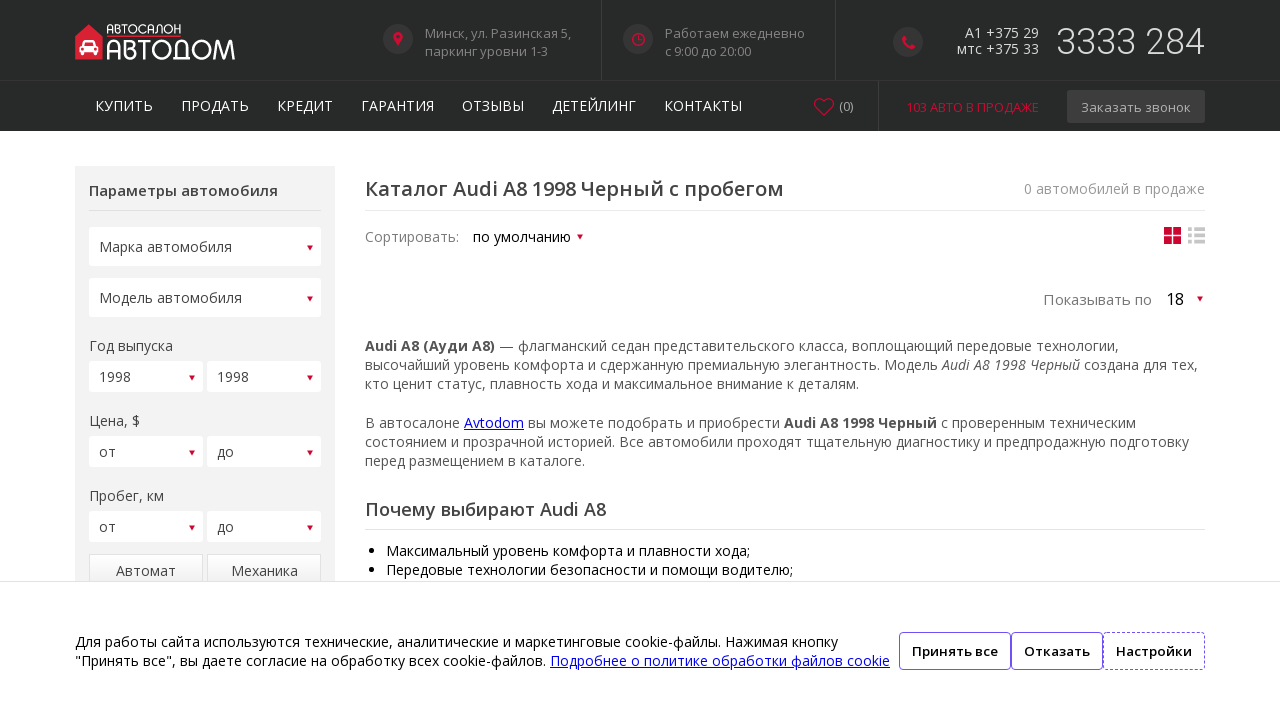

--- FILE ---
content_type: text/html; charset=UTF-8
request_url: https://avtodom.by/catalog/Audi/A8/1998/BLACK
body_size: 11669
content:
<!DOCTYPE html>
<html lang="ru">
<head>
    

    <meta http-equiv="Content-Type" content="text/html; charset=utf-8"/>
    <title>Купить авто Ауди А8 1998 Черный с пробегом в Минске — Автомобиль Audi A8 1998 Черный бу в Беларуси, каталог с ценами и фото</title>
    <meta name="keywords" content="автомобили Ауди А8"/>
    <meta name="description" content="⭐⭐⭐⭐⭐ У нас вы можете приобрести автомобили Audi A8 1998 Черный в отличном состоянии! Предлагаем приобрести авто на самых выгодных условиях в Беларуси! Звоните сегодня!"/>
    <link rel="stylesheet" type="text/css" href="/assets/css/style.css"/>
    <link rel="stylesheet" type="text/css" href="/assets/css/media.css"/>
    <link rel="stylesheet" type="text/css" href="/assets/css/animate.css"/>
            <meta property="og:title" content="Купить авто Ауди А8 1998 Черный с пробегом в Минске — Автомобиль Audi A8 1998 Черный бу в Беларуси, каталог с ценами и фото">
    <meta property="og:site_name" content="Автосалон АВТОДОМ в Минске">
    <!--  <meta property="og:url" content="">-->
    <meta property="og:description" content="⭐⭐⭐⭐⭐ У нас вы можете приобрести автомобили Audi A8 1998 Черный в отличном состоянии! Предлагаем приобрести авто на самых выгодных условиях в Беларуси! Звоните сегодня!">
    <meta property="og:image" content="https://avtodom.by/assets/images/og-image-main.jpg">
    <meta property="og:image:width" content="968"/>
    <meta property="og:image:height" content="504"/>
    <meta property="og:image:alt" content="Автосалон АВТОДОМ"/>

    <!-- Mobile -->
    <meta name="apple-mobile-web-app-capable" content="yes"/>
    <meta name="viewport"
          content="width=device-width,initial-scale=1,maximum-scale=1,user-scalable=no, viewport-fit=cover"/>
    <meta http-equiv="X-UA-Compatible" content="IE=edge,chrome=1"/>
    <meta name="HandheldFriendly" content="true"/>

    <!-- Fonts -->
    <link
            href="https://fonts.googleapis.com/css?family=Open+Sans:300,300i,400,400i,600,600i,700,700i,800,800i&amp;subset=cyrillic"
            rel="stylesheet"/>
    <link
            href="https://fonts.googleapis.com/css?family=Roboto:100,100i,300,300i,400,400i,500,500i,700,700i,900,900i&amp;subset=cyrillic,cyrillic-ext"
            rel="stylesheet">

    <!-- Favicon -->
    <link rel="apple-touch-icon" sizes="180x180" href="/assets/images/favicon/apple-touch-icon.png">
    <link rel="icon" type="image/png" sizes="32x32" href="/assets/images/favicon/favicon-32x32.png">
    <link rel="icon" type="image/png" sizes="16x16" href="/assets/images/favicon/favicon-16x16.png">
    <link rel="manifest" href="/assets/images/favicon/site.webmanifest">
    <link rel="mask-icon" href="/assets/images/favicon/safari-pinned-tab.svg" color="#cc0c33">
    <link rel="shortcut icon" href="/assets/images/favicon/favicon.ico">
    <meta name="apple-mobile-web-app-title" content="АВТОДОМ">
    <meta name="application-name" content="АВТОДОМ">
    <meta name="msapplication-TileColor" content="#323232">
    <meta name="msapplication-config" content="/assets/images/favicon/browserconfig.xml">
    <meta name="theme-color" content="#323232">

    <!-- Jivosite chat -->
    <script src="//code.jivosite.com/widget.js" data-jv-id="jSb5lLvBeE" async></script>
    <!-- end jivosite -->

    <!-- <script type="text/javascript" src="//web.it-center.by/nw" charset="UTF-8" async></script> -->

    <!-- Tiktok Pixel -->
    <script>
        !function (w, d, t) {
            w.TiktokAnalyticsObject = t;
            var ttq = w[t] = w[t] || [];
            ttq.methods = ["page", "track", "identify", "instances", "debug", "on", "off", "once", "ready", "alias", "group", "enableCookie", "disableCookie"], ttq.setAndDefer = function (t, e) {
                t[e] = function () {
                    t.push([e].concat(Array.prototype.slice.call(arguments, 0)))
                }
            };
            for (var i = 0; i < ttq.methods.length; i++) ttq.setAndDefer(ttq, ttq.methods[i]);
            ttq.instance = function (t) {
                for (var e = ttq._i[t] || [], n = 0; n < ttq.methods.length; n++) ttq.setAndDefer(e, ttq.methods[n]);
                return e
            }, ttq.load = function (e, n) {
                var i = "https://analytics.tiktok.com/i18n/pixel/events.js";
                ttq._i = ttq._i || {}, ttq._i[e] = [], ttq._i[e]._u = i, ttq._t = ttq._t || {}, ttq._t[e] = +new Date, ttq._o = ttq._o || {}, ttq._o[e] = n || {};
                var o = document.createElement("script");
                o.type = "text/javascript", o.async = !0, o.src = i + "?sdkid=" + e + "&lib=" + t;
                var a = document.getElementsByTagName("script")[0];
                a.parentNode.insertBefore(o, a)
            };

            ttq.load('C3OJ4J04C3SCJI4R3IL0');
            ttq.page();
        }(window, document, 'ttq');
    </script>
    <!-- end Tiktok Pixel -->


</head>
<body>
<div class="body_okno body_okno_11">
        <div class="my_okno">
            <div class="okno_close"></div>
            <div class="okno_tit">Перезвоним в ближайшее время и ответим на Ваши вопросы</div>
            <div class="cont_okno">
                <form action="https://avtodom.by/api/leads"  method="POST" class="lead">
                    <input type="hidden" name="_method" value="POST"> <input type="hidden" name="_token" value="xSbr1UsZ0yMIueWYmMUfUldLIFFU9ON0mCrE263R">					<p>В ближайшее время с вами свяжется наш специалист</p>
                    <input type="hidden" name="type" value="call">
                    <input type="text" class="ok_box lead-form__input_name" placeholder="Ваше имя *" name="name" value="" required>
                    <input type="text" class="ok_box lead-form__input_phone" placeholder="Мобильный телефон *" name="phone" value="+375 (__) ___-__-__"
                           pattern="^\+375(\s+)?\(?(17|25|29|33|44)\)?(\s+)?[0-9]{3}-?[0-9]{2}-?[0-9]{2}$" required>
                    					<p>Отправля данную форму, я Согласен (-на) с <a href="/assets/docs/personal_data_processing_policy.pdf" target="_blank">условием политики обработки</a> введённых данных</p>
                    <div class="messages"></div>

                    <button type="submit" class="ok_but">Отправить</button>
                </form>
            </div>
        </div>
    </div>
<div class="wrap top top_a">
    <div class="main">
        <div id="nav-toggle"><span></span></div>
        <div class="open_phone"></div>
        <a class="logo" href="/"></a>
        <div class="top_phone">
            <div class="phon"></div>
            <span>A1 +375 29</span>
            <span>мтс +375 33</span>
            <p>3333 284</p>
        </div>
        <div class="top_center">
            <div class="top_adres">
                <div class="adress"></div>
                <p>Минск, ул. Разинская 5,<br/>
                    паркинг уровни 1-3
                    
                </p>
            </div>
            <div class="top_time">
                <div class="time"></div>
                <p>Работаем ежедневно<br/>
                    c 9:00 до 20:00<br/>
                </p>
            </div>
        </div>
        <a href="https://avtodom.by/favorites" class="top_fav count-favorites">
            <span class="favorites-title">Избранное</span> (<span class="favorites-count">0</span>)
        </a>
    </div>
</div>


<div class="wrap top_2 top_a">
    <div class="main">
        <div class="top_menu">
            <ul>
                
                <li><a href="https://avtodom.by/catalog">Купить</a></li>
                <li class="in"><a href="#">Продать</a>
                    <ul>
                        <li><a href="https://avtodom.by/commission">Поиск покупателя</a></li>
                        
                        <li><a href="https://avtodom.by/buy">Срочный выкуп</a></li>
                        <li><a href="https://avtodom.by/trade-in">Обмен / Trade-in</a></li>
                        
                    </ul>
                </li>
                <li class="in full"><a href="https://avtodom.by/credit">Кредит</a>
                    <ul>
                        <li><a href="https://avtodom.by/leasing">Лизинг</a></li>
                        
                    </ul>
                </li>
                
                
                
                
                
                
                <li class="in full"><a href="https://avtodom.by/warranty">Гарантия</a>
                <li class="in full"><a href="https://avtodom.by/reviews">Отзывы</a>
                    <ul>
                        <li><a href="https://avtodom.by/reviews-smi">СМИ о нас</a></li>
                        <li><a href="https://avtodom.by/articles">Статьи</a></li>
                    </ul>
                </li>
                
                <li><a href="https://avtodom.by/detailing">Детейлинг</a></li>
                <li class="in full"><a href="https://avtodom.by/contacts">Контакты</a>
                    <ul>
                        <li><a href="https://avtodom.by/vacancies">Вакансии</a></li>
                        
                    </ul>

                </li>
            </ul>
        </div>
        <div class="top_right">
            <a href="https://avtodom.by/catalog" class="top_right_link">
                <p>103 Авто в продаже</p>
            </a>
            <div class="open_okno_11">Заказать звонок</div>
        </div>
        <!--Избранное-->
        <a href="https://avtodom.by/favorites" class="top_fav count-favorites">
            (<span>0</span>)
        </a>
    </div>
</div>


<!-- HZ -->
<div class="open_block_phone">
    <div class="ph_1">
                    <p>
                <a href="tel:+375296582688">+375 29 658-26-88</a>A1
            </p>
                            <p>
                <a href="tel:+375333582688">+375 33 358-26-88</a>МТС
            </p>
                            <div class="open_okno_11 ph_zacaz_new">Заказать звонок</div>
    </div>
    <div class="ph_2">
        <p>Работаем ежедневно<br/>с 9:00 до 20:00<br/>без выходных и обеда</p>
        <p>Минск, ул. Разинская 5,<br/>паркинг уровни 1-3<br/>
            
        </p>
        <a href="https://avtodom.by/contacts">Смотреть на карте</a>
    </div>
</div>
<div class="block_hide">
    <div class="content">
            <div class="wrap">
        <div class="main">

            <div class="catalog">

                <div class="left_col">
                    <div class="filter">
    <h3>Параметры автомобиля</h3>
    <form id="catalog-filter" action="https://avtodom.by/catalog" method="GET">
        <div class="sel_block f_one">
            <label for="filter-make-car"></label>
            <select id="filter-make-car" name="make_id" data-id="14">
                <option value="" selected>Марка автомобиля</option>
            </select>
        </div>
        <div class="sel_block f_one">
            <label for="filter-model-car"></label>
            <select id="filter-model-car" name="model_id" data-id="126">
                <option value="" selected>Модель автомобиля</option>
            </select>
        </div>

        <div class="sel_block f_two">
            <p>
                <label for="filter-year">Год выпуска</label>
            </p>
            <select id="filter-year" name="year_from">
                <option value="" selected>от</option>
                                    <option
                        value="2026" >2026</option>
                                    <option
                        value="2025" >2025</option>
                                    <option
                        value="2024" >2024</option>
                                    <option
                        value="2023" >2023</option>
                                    <option
                        value="2022" >2022</option>
                                    <option
                        value="2021" >2021</option>
                                    <option
                        value="2020" >2020</option>
                                    <option
                        value="2019" >2019</option>
                                    <option
                        value="2018" >2018</option>
                                    <option
                        value="2017" >2017</option>
                                    <option
                        value="2016" >2016</option>
                                    <option
                        value="2015" >2015</option>
                                    <option
                        value="2014" >2014</option>
                                    <option
                        value="2013" >2013</option>
                                    <option
                        value="2012" >2012</option>
                                    <option
                        value="2011" >2011</option>
                                    <option
                        value="2010" >2010</option>
                                    <option
                        value="2009" >2009</option>
                                    <option
                        value="2008" >2008</option>
                                    <option
                        value="2007" >2007</option>
                                    <option
                        value="2006" >2006</option>
                                    <option
                        value="2005" >2005</option>
                                    <option
                        value="2004" >2004</option>
                                    <option
                        value="2003" >2003</option>
                                    <option
                        value="2002" >2002</option>
                                    <option
                        value="2001" >2001</option>
                                    <option
                        value="2000" >2000</option>
                                    <option
                        value="1999" >1999</option>
                                    <option
                        value="1998" selected>1998</option>
                                    <option
                        value="1997" >1997</option>
                                    <option
                        value="1996" >1996</option>
                            </select>
            <select id="filter-year" name="year_to">
                <option value="" selected>до</option>
                                    <option
                        value="2026" >2026</option>
                                    <option
                        value="2025" >2025</option>
                                    <option
                        value="2024" >2024</option>
                                    <option
                        value="2023" >2023</option>
                                    <option
                        value="2022" >2022</option>
                                    <option
                        value="2021" >2021</option>
                                    <option
                        value="2020" >2020</option>
                                    <option
                        value="2019" >2019</option>
                                    <option
                        value="2018" >2018</option>
                                    <option
                        value="2017" >2017</option>
                                    <option
                        value="2016" >2016</option>
                                    <option
                        value="2015" >2015</option>
                                    <option
                        value="2014" >2014</option>
                                    <option
                        value="2013" >2013</option>
                                    <option
                        value="2012" >2012</option>
                                    <option
                        value="2011" >2011</option>
                                    <option
                        value="2010" >2010</option>
                                    <option
                        value="2009" >2009</option>
                                    <option
                        value="2008" >2008</option>
                                    <option
                        value="2007" >2007</option>
                                    <option
                        value="2006" >2006</option>
                                    <option
                        value="2005" >2005</option>
                                    <option
                        value="2004" >2004</option>
                                    <option
                        value="2003" >2003</option>
                                    <option
                        value="2002" >2002</option>
                                    <option
                        value="2001" >2001</option>
                                    <option
                        value="2000" >2000</option>
                                    <option
                        value="1999" >1999</option>
                                    <option
                        value="1998" selected>1998</option>
                                    <option
                        value="1997" >1997</option>
                                    <option
                        value="1996" >1996</option>
                            </select>
        </div>

        <div class="sel_block f_two">
            <p>
                <label for="filter-price">Цена, $</label>
            </p>
            <select id="filter-price" name="price_from">
                <option value="" selected>от</option>

                <option value="0" >0</option>
                <option value="500" >500</option>
                <option value="1000" >1 000</option>
                <option value="2000" >2 000</option>
                <option value="3000" >3 000</option>
                <option value="4000" >4 000</option>
                <option value="5000" >5 000</option>
                <option value="6000" >6 000</option>
                <option value="7000" >7 000</option>
                <option value="8000" >8 000</option>
                <option value="9000" >9 000</option>
                <option value="10000" >10 000</option>
                <option value="12000" >12 000</option>
                <option value="15000" >15 000</option>
                <option value="17000" >17 000</option>
                <option value="20000" >20 000</option>
                <option value="25000" >25 000</option>
                <option value="30000" >30 000</option>
                <option value="40000" >40 000</option>
                <option value="50000" >50 000</option>
                <option value="100000" >100 000</option>
            </select>

            <select id="filter-price" name="price_to">
                <option value="" selected>до</option>
                <option value="0" >0</option>
                <option value="500" >500</option>
                <option value="1000" >1 000</option>
                <option value="2000" >2 000</option>
                <option value="3000" >3 000</option>
                <option value="4000" >4 000</option>
                <option value="5000" >5 000</option>
                <option value="6000" >6 000</option>
                <option value="7000" >7 000</option>
                <option value="8000" >8 000</option>
                <option value="9000" >9 000</option>
                <option value="10000" >10 000</option>
                <option value="12000" >12 000</option>
                <option value="15000" >15 000</option>
                <option value="17000" >17 000</option>
                <option value="20000" >20 000</option>
                <option value="25000" >25 000</option>
                <option value="30000" >30 000</option>
                <option value="40000" >40 000</option>
                <option value="50000" >50 000</option>
                <option value="100000" >100 000</option>
            </select>
        </div>


        <div class="sel_block f_two">
            <p>
                <label for="filter-mileage">Пробег, км</label>
            </p>
            <select id="filter-mileage" name="mileage_from">
                <option value="" selected>от</option>
                <option value="10000" >10
                    000
                </option>
                <option value="50000" >50
                    000
                </option>
                <option value="100000" >100
                    000
                </option>
                <option value="150000" >150
                    000
                </option>
            </select>

            <select id="filter-mileage" name="mileage_to">
                <option value="" selected>до</option>
                <option value="10000" >10
                    000
                </option>
                <option value="50000" >50
                    000
                </option>
                <option value="100000" >100
                    000
                </option>
                <option value="150000" >150
                    000
                </option>
            </select>
        </div>

        <div class="radio">
            <label><input name="transmission" type="radio"
                          value="AUTO" ><span>Автомат</span></label>
            <label><input name="transmission" type="radio"
                          value="MECHANICAL" ><span>Механика</span></label>
        </div>
                <div class="sel_block f_one">
            <label for="filter-body-type"></label>
            <select id="filter-body-type" name="body_type">
                <option value="" selected>Тип кузова</option>
                                    <option value="Внедорожник 5 дв." >Внедорожник 5 дв.</option>
                                    <option value="Компактвэн" >Компактвэн</option>
                                    <option value="Купе" >Купе</option>
                                    <option value="Лифтбек" >Лифтбек</option>
                                    <option value="Минивэн" >Минивэн</option>
                                    <option value="Родстер" >Родстер</option>
                                    <option value="Седан" >Седан</option>
                                    <option value="Универсал 5 дв." >Универсал 5 дв.</option>
                                    <option value="Фургон" >Фургон</option>
                                    <option value="Хэтчбек 3 дв." >Хэтчбек 3 дв.</option>
                                    <option value="Хэтчбек 5 дв." >Хэтчбек 5 дв.</option>
                            </select>
        </div>

        <div class="sel_block f_one">
            <label for="filter-gear-type"></label>
            <select id="filter-gear-type" name="drive_type">
                <option value="" selected="">Привод</option>
                                    <option value="ALL_WHEEL_DRIVE" >Полный</option>
                                    <option value="FORWARD_CONTROL" >Передний</option>
                                    <option value="REAR_DRIVE" >Задний</option>
                            </select>
        </div>


                <div class="sel_block f_one">
            <label for="filter-engine-type"></label>
            <select id="filter-engine-type" name="engine_type">
                <option value="" selected>Двигатель</option>
                                    <option value="Бензин" >Бензин</option>
                                    <option value="Гибрид" >Гибрид</option>
                                    <option value="Дизель" >Дизель</option>
                                    <option value="Электро" >Электро</option>
                            </select>
        </div>












        <div id="filter-body-color" class="f_color">
            <p>
                <label for="filter-body-color">Цвет</label>
            </p>
            <label><input class="black" type="checkbox" name="body_color[]"
                          value="BLACK" checked><span></span></label>
            <label><input class="silver" type="checkbox" name="body_color[]"
                          value="SILVER" ><span></span></label>
            <label><input class="white" type="checkbox" name="body_color[]"
                          value="WHITE" ><span></span></label>
            <label><input class="gray" type="checkbox" name="body_color[]"
                          value="GRAY" ><span></span></label>
            <label><input class="blue" type="checkbox" name="body_color[]"
                          value="BLUE" ><span></span></label>
            <label><input class="red" type="checkbox" name="body_color[]"
                          value="RED" ><span></span></label>
            <label><input class="burgundy" type="checkbox" name="body_color[]"
                          value="BURGUNDY" ><span></span></label>
            <label><input class="green" type="checkbox" name="body_color[]"
                          value="GREEN" ><span></span></label>
            <label><input class="orange" type="checkbox" name="body_color[]"
                          value="ORANGE" ><span></span></label>
            <label><input class="brown" type="checkbox" name="body_color[]"
                          value="BROWN" ><span></span></label>
            <label><input class="purple" type="checkbox" name="body_color[]"
                          value="PURPLE" ><span></span></label>
            <label><input class="yellow" type="checkbox" name="body_color[]"
                          value="YELLOW" ><span></span></label>
        </div>


        <div class="f_check">
            <label>
                <input type="checkbox" name="is_taxed"
                       value="1" ><span></span>Цена с НДС
            </label>
            <label>
                <input type="checkbox" name="is_7seats"
                       value="1" ><span></span>7 мест
            </label>
        </div>

        <input class="f_btn" type="submit" value="Подобрать">
        <p class="f_reset">
            <span></span><input type="reset" value="Очистить фильтр">
        </p>
    </form>

    <div class="close_filter_2">Закрыть фильтр</div>
</div>
                </div>

                <div class="right_col">
                    <div class="catalog_tit">
                        
                                                    <h1>Каталог Audi A8 1998 Черный с пробегом</h1>
                                                <div class="open_filter"><span>Подбор автомобиля</span></div>
                        <span> 0 автомобилей в продаже</span>
                    </div>
                    <div class="catalog_sort">
                        <p>Сортировать:
                            <select id="sort_by" name="sort_by">
                                                                    <option value="" selected disabled hidden>по умолчанию</option>
                                
                                <option value="" selected>по умолчанию</option>
                                <option
                                    value="mileage:asc">
                                    по пробегу ↑
                                </option>
                                <option value="year:asc">по
                                    году ↑
                                </option>
                                <option
                                    value="usd_price:asc">
                                    по цене ↑
                                </option>
                            </select>
                        </p>
                        <div class="sort_list">
                            <div class="list active"></div>
                            <div class="grid"></div>
                        </div>
                    </div>
                                        <div class="all_tovar">
                        <div class="tovar_tab">
                            <strong>Марка / модель</strong>
                            <p><span>Год</span> <span>Двигатель</span> <span>Пробег</span> <span>КПП</span></p>
                            <span class="g_pr">Цена</span>
                        </div>
                                            </div>

                    <div class="pag_block">
                        <div class="paginate">
                            
                        </div>
                        <div class="vid">
                            <span>Показывать по</span>
                            <select id="per_page" name="per_page">
                                <option
                                    value="18" >
                                    18
                                </option>
                                <option value="36" >36</option>
                                <option value="78" >78</option>
                                <option value="156">156</option>
                            </select>
                        </div>
                    </div>

                    <div class="content_txt">
                                                    <section style="margin-bottom: 1.5em;"> <p> <strong>Audi A8 (Ауди А8)</strong> — флагманский седан представительского класса, воплощающий передовые технологии, высочайший уровень комфорта и сдержанную премиальную элегантность. Модель <em>Audi A8 1998 Черный</em> создана для тех, кто ценит статус, плавность хода и максимальное внимание к деталям. </p> <p> В автосалоне <a href="https://avtodom.by">Avtodom</a> вы можете подобрать и приобрести <strong>Audi A8 1998 Черный</strong> с проверенным техническим состоянием и прозрачной историей. Все автомобили проходят тщательную диагностику и предпродажную подготовку перед размещением в каталоге. </p> <h2 style="margin-top: 1.5em; margin-bottom: 0.6em;">Почему выбирают Audi A8</h2> <ul style="margin-bottom: 1.2em; padding-left: 1.5em;"> <li>Максимальный уровень комфорта и плавности хода;</li> <li>Передовые технологии безопасности и помощи водителю;</li> <li>Премиальный интерьер с высококачественными материалами отделки;</li> <li>Мощные и одновременно сбалансированные силовые агрегаты;</li> <li>Статусный дизайн, подчёркивающий представительский класс автомобиля.</li> </ul> <p> <strong>Audi A8 (Ауди А8)</strong> — это выбор для деловых поездок, комфортных путешествий и ежедневного передвижения на уровне бизнес-класса и выше. Автомобиль одинаково уверенно чувствует себя как в городе, так и на трассе. </p> <h2 style="margin-top: 1.5em; margin-bottom: 0.6em;">Преимущества покупки в Avtodom</h2> <ul style="margin-bottom: 1.2em; padding-left: 1.5em;"> <li>Проверенные автомобили Audi с гарантией юридической чистоты;</li> <li>Возможность комиссионной продажи и обмена по системе trade-in;</li> <li>Помощь с оформлением документов и страховкой;</li> <li>Профессиональные консультации на всех этапах выбора и покупки.</li> </ul> <p> <strong>Свяжитесь с нами</strong>, чтобы получить подробную информацию и подобрать <strong>Audi A8 1998 Черный</strong>, соответствующий вашим ожиданиям и статусу. Команда Avtodom обеспечит прозрачные условия сделки и высокий уровень сервиса. </p> </section>
                        
                        <div style="margin-top: 20px;">Поможем с оформлением документов и сделки под ключ для граждан
                            Российской Федерации
                        </div>

                                                    <div
                                style="margin-top: 20px; background-color: #c1012b; color: white; padding: 20px 30px; font-size: 20px;">
                                Будем рады помочь легально купить Audi A8 1998 Черный в Беларуси для граждан России!
                            </div>
                        



                                            </div>
                </div>
            </div>
        </div>
    </div>
    </div>
            <div class="wrap block_insta">
                                                <a href="https://www.instagram.com/p/DTin4guDd2B/" target="_blank" referrerpolicy="no-referrer"><p><img
                                    src="https://avtodom.by/assets/images/instagram/617311628_18545459509040120_2671989732549270571_n.jpg" alt="" referrerpolicy="no-referrer"
                                    crossorigin="Anonymous"/></p></a>
                                                                <a href="https://www.instagram.com/p/DTinXAuDcUY/" target="_blank" referrerpolicy="no-referrer"><p><img
                                    src="https://avtodom.by/assets/images/instagram/616435825_18545458660040120_2832679289456373420_n.jpg" alt="" referrerpolicy="no-referrer"
                                    crossorigin="Anonymous"/></p></a>
                                                                <a href="https://www.instagram.com/p/DTimqyBDYg6/" target="_blank" referrerpolicy="no-referrer"><p><img
                                    src="https://avtodom.by/assets/images/instagram/617795972_18545458153040120_2543573488491494234_n.jpg" alt="" referrerpolicy="no-referrer"
                                    crossorigin="Anonymous"/></p></a>
                                                                <a class="insta" href="https://www.instagram.com/avtodom_by/">
                        <p><img src="/assets/images/instagram.svg" alt=""><span>avtodom_by</span></p>
                    </a>
                                                                <a href="https://www.instagram.com/p/DTiVjVXjbzy/" target="_blank" referrerpolicy="no-referrer"><p><img
                                    src="https://avtodom.by/assets/images/instagram/616600970_18545436175040120_8356525362287543406_n.jpg" alt="" referrerpolicy="no-referrer"
                                    crossorigin="Anonymous"/></p></a>
                                                                <a href="https://www.instagram.com/p/DTiTjHujVw0/" target="_blank" referrerpolicy="no-referrer"><p><img
                                    src="https://avtodom.by/assets/images/instagram/617667510_18545433346040120_2883092646340901642_n.jpg" alt="" referrerpolicy="no-referrer"
                                    crossorigin="Anonymous"/></p></a>
                                                                <a href="https://www.instagram.com/p/DTiR0v-jTPE/" target="_blank" referrerpolicy="no-referrer"><p><img
                                    src="https://avtodom.by/assets/images/instagram/617202663_18545431108040120_6624485335277036374_n.jpg" alt="" referrerpolicy="no-referrer"
                                    crossorigin="Anonymous"/></p></a>
                                    </div>
        <div class="wrap client">
        <div class="main">
            <div class="cl_bl">
                <span><img src="/assets/images/partners/priorbank.png" alt=""/></span>
                <span><img src="/assets/images/partners/bank-dabrabyt.png" alt=""/></span>
                <span><img src="/assets/images/partners/sber-bank.png" alt=""/></span>
                <span><img src="/assets/images/partners/vtb.png" alt=""/></span>
                <span><img src="/assets/images/partners/mtbank.png" alt=""/></span>
                <span><img src="/assets/images/partners/levelwash.png" alt=""/></span>
                <span><img src="/assets/images/partners/aktivlizing.png" alt=""/></span>
                <span><img src="/assets/images/partners/mikrolizing.png" alt=""/></span>
                <span><img src="/assets/images/partners/mogo.png" alt=""/></span>
                <span><img src="/assets/images/partners/tvoi-lizing.png" alt=""/></span>
                <span><img src="/assets/images/partners/kentavr.png" alt=""/></span>
                <span><img src="/assets/images/partners/palazzo.png" alt=""/></span>
            </div>
        </div>
    </div>

    <div class="wrap footer">
        <div class="main">
            <div class="foot_menu">
                <ul>
                    <li><a href="https://avtodom.by/catalog">Купить</a></li>
                    <li><a href="https://avtodom.by/commission">Продать</a></li>
                    <li><a href="https://avtodom.by/buy">Выкуп</a></li>
                    <li><a href="https://avtodom.by/trade-in">Обмен</a></li>
                    <li><a href="https://avtodom.by/credit">Кредит</a></li>
                    <li><a href="https://avtodom.by/leasing">Лизинг</a></li>
                    
                    
                    
                    <li><a href="https://avtodom.by/warranty">Гарантия</a>
                    <li><a href="https://avtodom.by/reviews">Отзывы</a></li>
                    <li><a href="https://avtodom.by/reviews-smi">СМИ о нас</a></li>
                    <li><a href="https://avtodom.by/articles">Статьи</a></li>
                    
                    
                    <li><a href="https://avtodom.by/vacancies">Вакансии</a></li>
                    
                    <li><a href="https://avtodom.by/contacts">Контакты</a>
                </ul>
            </div>
            <div class="foot_info">
                <div class="f_bl">
                    <h4>Телефоны</h4>
                    <p>Отдел продажи автомобилей:</p>
                    <p><a href="tel:+375296582688">+375 29 658 26 88</a> A1
                        <a href="https://t.me/showroom_avtodom_by" target="_blank" style="margin: 0px;"><img
                                    src="/assets/images/tg.svg" style="width: 20px;"/></a>
                        <!--<a href="viber://chat?number=375296582688" target="_blank" style="margin: 0px;"><img src="/assets/images/vi.svg" style="width: 20px;"/></a> <a href="https://wa.me/375296582688" target="_blank"><img src="/assets/images/wa.svg" style="width: 20px;"/></a>-->
                    </p>
                    <p><a href="tel:+375333582688">+375 33 358 26 88</a> MTC</p>
                    
                    <!--<p><a href="tel:+375173882688">+375 17 388 26 88</a> Город</p>-->
                    <p>Приём автомобилей:</p>
                    <p><a href="tel:+375293333284">+375 29 3333 284</a> A1</p>
                    <p><a href="tel:+375333333284">+375 33 3333 284</a> MTC</p>
                </div>

                <div class="f_bl">
                    <p>Кредит / лизинг:</p>
                    <p><a href="tel:+375296031311">+375 29 603 13 11</a> A1 <a href="viber://chat?number=375296031311"
                                                                               target="_blank"><img
                                    src="/assets/images/vi.svg" style="width: 20px;"/></a></p>
                    <p><a href="tel:+375336031311">+375 33 603 13 11</a> MTC</p>
                    
                    <p>Cрочный выкуп / Обмен:</p>
                    <p><a href="tel:+375296572688">+375 29 657 26 88</a> A1</p>
                    <p><a href="tel:+375333572688">+375 33 357 26 88</a> MTC</p>
                </div>

                <div class="f_bl gr_bl">
                    <h4>Время работы</h4>
                    <p><span>Понедельник:</span> 9:00 - 20:00</p>
                    <p><span>Вторник:</span> 9:00 - 20:00</p>
                    <p><span>Среда:</span> 9:00 - 20:00</p>
                    <p><span>Четверг:</span> 9:00 - 20:00</p>
                    <p><span>Пятница:</span> 9:00 - 20:00</p>
                    <p><span>Суббота:</span> 9:00 - 20:00</p>
                    <p><span>Воскресенье:</span> 9:00 - 20:00</p>
                    <p class="graf">Ежедневно без выходных<br/>
                        с 9.00 до 20.00</p>
                </div>

                <div class="f_bl">
                    <h4>Наш адрес</h4>
                    <p>Минск, ул. Разинская 5,<br/>паркинг уровни 1-3<br/>
                        
                    </p>
                    <a class="foot_a" href="https://avtodom.by/contacts">Посмотреть на карте</a>
                    <div class="coz">
                        <!--<p>Мы в социальных сетях:</p>-->
                        <a href="https://t.me/avtodom_new" target="_blank"><img src="/assets/images/tg.svg"/></a>
                        <a href="https://www.instagram.com/avtodom_by/" target="_blank"><img
                                    src="/assets/images/in.svg"/></a>
                        <a href="https://www.tiktok.com/@avtodom_by" target="_blank"><img src="/assets/images/tt.svg"/></a>
                        <a href="https://vk.com/avtodom_by" target="_blank"><img src="/assets/images/vk.svg"/></a>
                        <a href="https://www.facebook.com/avtodomby" target="_blank"><img src="/assets/images/fb.svg"/></a>
                    </div>
                </div>
            </div>

        </div>
    </div>

    <div class="wrap footer_bot">
        <div class="main">
            <p>© 2026, ООО "Зубр Эксперт", УНП 193801908.
                ® АВТОДОМ - зарегистрированная торговая марка в Республике Беларусь <br/>
                Обращаем Ваше внимание на то, что данный интернет-сайт носит исключительно информационный характер<br>
                Любое использование либо копирование материалов или подборки материалов сайта, элементов дизайна и оформления запрещено</p>
      	    <div class="links-polices">
      	         <a href="/assets/docs/personal_data_processing_policy.pdf" target="_blank">Политика обработки персональных данных</a> &#x2022;
                 <a href="/assets/docs/cookie_policy.pdf" target="_blank">Политикой обработки файлов cookie</a> &#x2022;
                 <a href="/assets/docs/video_surveillance_policy.pdf" target="_blank">Политика видеонаблюдения </a> &#x2022;
                 <a href="/assets/docs/personal_data_processing_terms.pdf" target="_blank">Условия обработки персональных данных </a>
            </div>
        </div>
    </div>
</div>


    <style>
    .cookies-alert-container {
        display: flex;
        gap: 10px;
        flex-shrink: 0;


        max-width: 1130px;
        margin: 0 auto;
        position: relative;
        padding: 50px 0;
    }

    .cookies-alert .text {

    }

    .cookies-alert .btn {
        display: inline-block;
        font-weight: 600;
        background-color: #fff;
        color: #000;
        text-align: center;
        vertical-align: middle;
        -webkit-user-select: none;
        -moz-user-select: none;
        -ms-user-select: none;
        user-select: none;
        border: 1px solid #7051f5;
        padding: .375rem .75rem;
        border-radius: .25rem;
        cursor: pointer;

        &:hover,
        &:focus{
            background-color: #7051f5;
        }
    }

    .cookies-alert .btn-dashed {
        border: 1px dashed #7051f5;
    }

    .cookies-alert .btn-group {
        display: flex;
        gap: 10px;
        flex-shrink: 0;
    }

    @media  only screen and (max-width: 1000px) {
        .cookies-alert-container .btn-group {
            -ms-flex-direction:column;
            flex-direction: column;
        }
        .cookies-alert-container {
            -ms-flex-direction:column;
            flex-direction: column;
        }
        #cookies-alert-modal-options .modal-content {
          idth: 80% !important;
          margin: 0 !important;
          }
    }

    @media (max-width: 1140px) {
        .cookies-alert-container {
            margin: 0 30px;
        }
        #cookies-alert-modal-options .modal-content {
          width: 80% !important;
          margin: 0 !important;
          }
    }


    .cookies-alert-wrapper {
        border-top: 1px solid #e2e2e2;
        background-color: #fff;
        position: fixed;
        bottom: 0;
        width: 100%;
        z-index: 200;
    }



    #cookies-alert-modal-options {
        display: none; /* Hidden by default */
        position: fixed; /* Stay in place */
        z-index: 500000; /* Sit on top */
        left: 0;
        top: 0;
        width: 100%; /* Full width */
        height: 100%; /* Full height */
        overflow: auto; /* Enable scroll if needed */
        background-color: rgba(0,0,0,0.4); /* Black w/ opacity */
    }

    #cookies-alert-modal-options .modal-content {
        border: 1px solid #e2e2e2;
        border-radius: 6px;
        background-color: #fefefe;
        margin: 5% auto; /* 15% from the top and centered */
        padding: 40px;
        width: 50%;
        max-width: 780px; /* Could be more or less, depending on screen size */
        & input {
            -webkit-appearance: revert !important;
        }
    }
</style>
<div class="cookies-alert">
    <div id="cookies-alert-modal-options">
        <div class="modal-content">
            <p><b>Как Организацией (ООО "Зубр Эксперт", УНП 193801908) используются cookie-файлы</b></p>
            <p>На этом сайте обрабатываются как необходимые, так и необязательные cookie-файлы.
                Вы можете настроить использование каждой категории сооkiе-файлов, за исключением категории «технические (обязательные) cookie-файлы», поскольку они необходимы для надлежащего функционирования сайта и не требуют согласия.</p>
            <p>
                Ваш выбор настроек будет сохранен на 6 месяцев, после чего сайт запросит согласие повторно.
                Изменить выбор настроек обработки cookie-файлов или отозвать согласие можно в интерфейсе сайта (кнопка «настроить обработку сооkіе-файлов» в «футере» сайта).</p>
            <p>Для получения подробной информации об обработке cookie-файлов на нашем сайте и механизме реализации прав смотрите страницу
                <a href="/assets/docs/cookie_policy.pdf" target="_blank">обработка cookie-файлов</a>.</p>
            <p>
            <form>
                <input type="checkbox" id="checkboxTechnical" checked disabled>
                <label for="checkboxTechnical"><b>Технические (обязательные) cookie-файлы</b></label> <br>
                <input type="checkbox" id="checkboxMarketing" checked>
                <label for="checkboxMarketing"><b>Маркетинговые cookie-файлы</b></label> <br>
                <input type="checkbox" id="checkboxAnalytical" checked>
                <label for="checkboxAnalytical"><b>Аналитические cookie-файлы</b></label> <br>
            </form>
            </p>
            <p>Мы хотим собирать аналитическую информацию с помощью Google Analytics и Яндекс.Метрика.
                Это позволит проанализировать ваше взаимодействие с сайтом, что поможет улучшить нашу деятельность. Подробнее об обработке аналитических cookie-файлы можно узнать по ссылке: <a href="/assets/docs/cookie_policy.pdf" target="_blank">обработка cookie-файлов</a>.</p>
            <p style="color: red">Отключение аналитических cookie-файлов не позволит определить ваши предпочтения и сделать сайт удобнее.</p>

            <div class="">
                <button id="cookies-alert-btn-submit" class="btn">Сохранить выбор</button>

            </div>
        </div>
    </div>


    <div class="cookies-alert-wrapper">
        <div class="cookies-alert-container">
            <div class="text">Для работы сайта используются технические, аналитические и маркетинговые сооkіе-файлы. Нажимая кнопку "Принять все", вы даете согласие на обработку всех cookie-файлов. <a href="/assets/docs/cookie_policy.pdf" target="_blank">Подробнее о политике обработки файлов cookie</a></div>
            <div class="btn-group">
                <button id="cookies-alert-btn-accept" class="btn">Принять все</button>
                <button id="cookies-alert-btn-reject" class="btn">Отказать</button>
                <button id="cookies-alert-btn-options" class="btn btn-dashed">Настройки</button>
            </div>
        </div>
    </div>
</div>

<script>
    function setCookie(name, value, days = 365) {
        let expires = "";
        if (days) {
            const date = new Date();
            date.setTime(
                date.getTime() + (days * 24 * 60 * 60 * 1000)
            );
            expires = "; expires=" + date.toUTCString();
        }

        document.cookie =
            name + "=" + value +
            ";expires=" + expires +
            ";path=/"
    }


    const cookiesAlertModal = document.getElementById("cookies-alert-modal-options");
    const cookiesAlertBtnSubmitModal = document.getElementById("cookies-alert-btn-submit");
    const cookiesAlertBtnAccept = document.getElementById("cookies-alert-btn-accept");
    const cookiesAlertBtnReject = document.getElementById("cookies-alert-btn-reject");
    const cookiesAlertBtnOptions = document.getElementById("cookies-alert-btn-options");

    cookiesAlertBtnAccept.onclick = function() {
        setCookie("isGdprCookiesSet", true);
        setCookie("isTechnicalCookiesAllowed", true);
        setCookie("isMarketingCookiesAllowed", true);
        setCookie("isAnalyticalCookiesAllowed", true);
        location.reload();
    }

    cookiesAlertBtnReject.onclick = function() {
        setCookie("isGdprCookiesSet", true);
        setCookie("isTechnicalCookiesAllowed", false);
        setCookie("isMarketingCookiesAllowed", false);
        setCookie("isAnalyticalCookiesAllowed", false);
        location.reload();
    }

    cookiesAlertBtnSubmitModal.onclick = function() {
        setCookie("isTechnicalCookiesAllowed", Boolean(
            document.getElementById("checkboxTechnical").checked)
        );
        setCookie("isMarketingCookiesAllowed", Boolean(
            document.getElementById("checkboxMarketing").checked)
        );
        setCookie("isAnalyticalCookiesAllowed", Boolean(
            document.getElementById("checkboxAnalytical").checked)
        );

        setCookie("isGdprCookiesSet", true);

        location.reload();
    }




    cookiesAlertBtnOptions.onclick = function() {
        cookiesAlertModal.style.display = "block";
    }

    window.onclick = function(event) {
        if (event.target === cookiesAlertModal) {
            cookiesAlertModal.style.display = "none";
        }
    }


</script>

<div class="mask"></div>

<script src="/assets/js/vendors/jquery.min.js"></script>

<link href="/assets/css/call-back.css" rel="stylesheet"/>
<script src="/assets/js/call-back.js"></script>

<!--[if lt IE 9]>
<script src="https://oss.maxcdn.com/libs/html5shiv/3.7.0/html5shiv.js"></script>
<script src="https://oss.maxcdn.com/libs/respond.js/1.3.0/respond.min.js"></script>
<![endif]-->

<!-- Carousel -->
<link href="/assets/js/vendors/carousel/owl.carousel.min.css" rel="stylesheet"/>
<link href="/assets/js/vendors/carousel/owl.theme.default.min.css" rel="stylesheet"/>
<script src="/assets/js/vendors/carousel/owl.carousel.js"></script>

<!-- Photoviewer -->
<link rel="stylesheet" href="/assets/js/vendors/photo/PhotoSwipe/photoswipe.css?v1.4"/>
<link rel="stylesheet" href="/assets/js/vendors/photo/PhotoSwipe/default-skin/default-skin.css?v1.4"/>
<script src="/assets/js/vendors/photo/PhotoSwipe/photoswipe.min.js"></script>
<script src="/assets/js/vendors/photo/PhotoSwipe/photoswipe-ui-default.min.js"></script>
<script src="/assets/js/vendors/photo/jqPhotoSwipe.js"></script>

<script src="/assets/js/vendors/ul_slider/jquery-ui.min.js"></script>
<link rel="stylesheet" href="/assets/js/vendors/ul_slider/jquery-ui.css"/>
<script src="/assets/js/vendors/ul_slider/jquery.ui.touch-punch.min.js"></script>

<!-- Inputmask -->
<script src="/assets/js/vendors/inputmask/jquery.inputmask.min.js"></script>


<script src="/assets/js/app.min.js"></script>

    <!-- Yandex.Metrika counter -->
    <script type="text/javascript"> (function (m, e, t, r, i, k, a) {
            m[i] = m[i] || function () {
                (m[i].a = m[i].a || []).push(arguments)
            };
            m[i].l = 1 * new Date();
            k = e.createElement(t), a = e.getElementsByTagName(t)[0], k.async = 1, k.src = r, a.parentNode.insertBefore(k, a)
        })(window, document, "script", "https://mc.yandex.ru/metrika/tag.js", "ym");
        ym(29385525, "init", {clickmap: true, trackLinks: true, accurateTrackBounce: true, webvisor: true}); </script>
    <noscript>
        <div><img src="https://mc.yandex.ru/watch/29385525" style="position:absolute; left:-9999px;" alt=""/></div>
    </noscript>

    <!-- Global site tag (gtag.js) - Google Analytics -->
    <script async src="https://www.googletagmanager.com/gtag/js?id=UA-60884410-2"></script>
    <script>
        window.dataLayer = window.dataLayer || [];

        function gtag() {
            dataLayer.push(arguments);
        }

        gtag('js', new Date());

        gtag('config', 'UA-60884410-2');
    </script>




</body>
</html>


--- FILE ---
content_type: application/javascript; charset=utf-8
request_url: https://avtodom.by/assets/js/app.min.js
body_size: 6217
content:
function make_select_filter(e,t,o){(e=$(e)).children().filter(function(){return""!==this.value}).remove(),$.get(o,function(t){$.each(t,function(t,o){e.append(new Option(o.name,o.id))}),e.find('option[value="'+e.data("id")+'"]').attr("selected","selected").change()})}function model_select_filter(e,t,o){e=$(e),t=$(t);var i=e.val()?e.val():e.data("id");i&&(t.children().filter(function(){return""!==this.value}).remove(),$.get(o+"&make_id="+i,function(e){$.each(e,function(e,o){t.append(new Option(o.name,o.id))}),t.find('option[value="'+t.data("id")+'"]').attr("selected","selected").change()}))}function radio_select_filter(e){!0===e.data("waschecked")?(e.prop("checked",!1),e.data("waschecked",!1)):e.data("waschecked",!0),e.siblings('input[type="radio"]').data("waschecked",!1)}function displayCommission(e){let t=document.getElementById("price"),o=document.querySelector('input[name="vehicle_type"]:checked').value;o=o||"car";let i=+t.value,a=0;"car"===o&&i<=1e6&&(a=(a=Math.ceil(12.5*Math.floor(i/250)+450))<500?500:a),"motorcycle"==o&&(i<=3e3?a=300:i>3e3&&i<=5700?a=400:i>5700&&(a=.07*i),a=5*Math.round(a/5)),document.getElementById("comission").value=a}function updateCreditCarList(){$("#vehicle-list-credit").children().filter(function(){return""!==this.value}).remove(),make_selector=$(".credit-search #filter-make-credit"),model_selector=$(".credit-search #filter-model-credit"),make_selector.val()&&model_selector.val()&&(params={},params[make_selector.attr("name")]=make_selector.val(),params[model_selector.attr("name")]=model_selector.val(),$.get("/api/search?"+$.param(params),function(e){var t=$(".credit-search #vehicle-list-credit");$.each(e.vehicles,function(e,o){vehicle=o.full_name+" - "+o.year+" - "+o.usd_price+"$",t.append($("<option></option>").attr({"data-id":o.id,"data-img":o.avatar,"data-usd-price":o.usd_price,"data-byn-price":o.byn_price}).text(vehicle).val(o.id))}),t.find('option[value="'+t.data("id")+'"]').attr("selected","selected").change()}))}function calculateMonthPrice(e,t){return((17.2/1200+17.2/1200/(Math.pow(1+17.2/1200,t)-1))*e*1.01).toFixed(2)}function updateMonthPrice(){return years=_parseInt($("#result-polzunok_1").text()),first_payment=_parseInt($("#result-polzunok_2").text()),usd_price=_parseInt($("#usd-price").text()),byn_price=_parseInt($("#result-polzunok_price").text()),month_price=calculateMonthPrice(byn_price-first_payment,12*years),month_price=0>month_price?0:Math.round(month_price),$("#price-per-moth").text(_parseInt(month_price).toLocaleString())}function updatePrice(e=0){$("#byn-price").html(_parseInt(e).toLocaleString()),$("#usd-price").html(_parseInt(Math.floor(e/parseFloat($("#credit").data("usd-exchange-rate")))).toLocaleString()),updateMonthPrice()}function _parseInt(e){return"string"==typeof e?parseInt(e.replace(" ","").replace(" ","")):e}$(document).ready(function(){$("#filter-make-home").length&&make_select_filter("#filter-make-home","#filter-model-home","/api/vehicle-makes?relevant=true&type=CAR"),$("#filter-make-home").change(function(){model_select_filter("#filter-make-home","#filter-model-home","/api/vehicle-models?relevant=true&type=CAR")}),$("#filter-make-credit").length&&make_select_filter("#filter-make-credit","#filter-model-credit","/api/vehicle-makes?relevant=true"),$("#filter-make-credit").change(function(){model_select_filter("#filter-make-credit","#filter-model-credit","/api/vehicle-models?relevant=true")}),$("#filter-make-car").length&&make_select_filter("#filter-make-car","#filter-model-car","/api/vehicle-makes?relevant=true&type=CAR"),$("#filter-make-car").change(function(){model_select_filter("#filter-make-car","#filter-model-car","/api/vehicle-models?relevant=true&type=CAR")}),$("#filter-make-moto").length&&make_select_filter("#filter-make-moto","#filter-model-moto","/api/vehicle-makes?relevant=true&type=MOTORCYCLE"),$("#filter-make-moto").change(function(){model_select_filter("#filter-make-moto","#filter-model-moto","/api/vehicle-models?relevant=true&type=MOTORCYCLE")})}),$("#catalog-filter input[type='radio']").click(function(){var e=$(this).attr("previousValue"),t=$(this).attr("name");"checked"==e?($(this).removeAttr("checked"),$(this).attr("previousValue",!1),$(this).prop("checked",!1)):($("input[name="+t+"]:radio").attr("previousValue",!1),$(this).attr("previousValue","checked"),$(this).prop("checked",!0))}),$('#catalog-filter input[type="reset"]').click(function(){window.location.href=window.location.href.split("?")[0]}),$('#catalog-filter form[id="filter"]').submit(function(){$(":input",this).each(function(){this.disabled=!$(this).val()})}),$("#sort_by").change(function(){let e=new URLSearchParams(window.location.search);e.set("sort_by",$(this).val()),""===e.get("sort_by")&&e.delete("sort_by"),window.location.search=decodeURIComponent(e.toString())}),$("#per_page").change(function(){let e=new URLSearchParams(window.location.search);e.set("per_page",$(this).val()),e.set("page",1),""===e.get("per_page")&&e.delete("per_page"),""===e.get("page")&&e.delete("page"),window.location.search=decodeURIComponent(e.toString())}),$("#catalog-filter").on("keypress","*:not(textarea)",function(e){13==e.which&&$("#catalog-filter").submit()}),$("input[type=radio][name=vehicle_type]").on("change",function(){displayCommission()}),$(document).ready(function(){$(".way_block h5").click(function(){$(".way_open").slideUp(200),$(".way_block h5 span").html("+").css({"line-height":"1.22",top:"-2px"}),$(this).next().is(":hidden")?($(this).next().slideDown(200),$(this).find("span").html("-").css({"line-height":"1",top:"-3px"})):($(this).next().slideUp(200),$(this).find("span").html("+").css({"line-height":"1.22",top:"-2px"}))})}),$("#credit-form").on("submit",function(e){e.preventDefault(),submit_lead_form(this)}),document.addEventListener("DOMContentLoaded",function(){document.querySelector(".credit-form__input_phone")&&$(".credit-form__input_phone").inputmask({mask:"+999 (99) 999-99-99",clearIncomplete:!0})}),document.addEventListener("DOMContentLoaded",function(){$("#vehicle-list-credit").change(function(){$("#vihicle-image").attr("src",$("#vehicle-list-credit option:selected").data("img")),$("#usd-price").html(_parseInt($("#vehicle-list-credit option:selected").data("usd-price")).toLocaleString()),$("#byn-price").html(_parseInt($("#vehicle-list-credit option:selected").data("byn-price")).toLocaleString()),$('#credit-form input[name="text"]').val($("#vehicle-list-credit option:selected").data("id")),updateMonthPrice(),price=$("#vehicle-list-credit option:selected").data("byn-price"),max=50*Math.round(($("#vehicle-list-credit option:selected").data("byn-price")-$("#vehicle-list-credit option:selected").data("byn-price"))/50),step=50*Math.ceil(.01*$("#vehicle-list-credit option:selected").data("byn-price")/50),max&&$("#polzunok_2").slider("option","max",max),step&&$("#polzunok_2").slider("option","step",step),price&&($("#polzunok_price").slider("option","value",price),$("#result-polzunok_price").text(_parseInt(price).toLocaleString()))}),$(".credit-search #filter-vehicle-credit").change(function(){updateCreditCarList()}),$(".credit-search #filter-make-credit").change(function(){updateCreditCarList()}),$(".credit-search #filter-model-credit").change(function(){updateCreditCarList()}),$("#polzunok_price").slider({animate:"slow",range:"min",max:1e5,step:100,min:0,value:0,slide:function(e,t){$("#result-polzunok_price").text(_parseInt(t.value).toLocaleString());let o=t.value-_parseInt($("#polzunok_2").slider("value"));updatePrice(o=o>0?o:0)}}),$("#result-polzunok_price").text(_parseInt($("#polzunok_price").slider("value")).toLocaleString()),$("#polzunok_1").slider({animate:"slow",range:"min",max:10,min:1,value:10,slide:function(e,t){$("#result-polzunok_1").text(_parseInt(t.value).toLocaleString()),updateMonthPrice()}}),$("#result-polzunok_1").text(_parseInt($("#polzunok_1").slider("value")).toLocaleString()),$("#polzunok_2").slider({animate:"slow",range:"min",max:1e5,step:250,value:0,slide:function(e,t){$("#result-polzunok_2").text(_parseInt(t.value).toLocaleString());let o=_parseInt($("#polzunok_price").slider("value"))-t.value;updatePrice(o=o>0?o:0),updateMonthPrice()}}),$("#result-polzunok_2").text(_parseInt($("#polzunok_2").slider("value")).toLocaleString())});class Favorites{static count(){return this.all().length}static clear(){return localStorage.removeItem("favorites")}static all(){return this.data=JSON.parse(localStorage.getItem("favorites")),void 0===this.data||null===this.data?[]:this.data}static set(e){return this.data=this.all(),this.data.includes(e)||this.data.push(e),localStorage.setItem("favorites",JSON.stringify(this.data))}static get(e){if(this.data=JSON.parse(localStorage.getItem("favorites")),this.data=void 0===this.data||null===this.data?[]:this.data,this.index=this.data.indexOf(e),this.index>-1)return this.data[this.index]}static remove(e){return this.data=this.all(),this.index=this.data.indexOf(e),this.index>-1&&this.data.splice(this.index,1),localStorage.setItem("favorites",JSON.stringify(this.data))}}document.addEventListener("DOMContentLoaded",function(){$(".favorites_block").length&&$.get("/api/favorites",{ids:Favorites.all()},function(e){$(".favorites_block").html(e.html),$(".add-favorites").each(function(e,t){Favorites.get($(this).data("id"))&&$(this).addClass("active")}),$(".add-favorites").click(function(){Favorites.get($(this).data("id"))&&(Favorites.remove($(this).data("id")),$(this).closest(".tovar").remove(),$(".count-favorites span").text(Favorites.count()))})},"json"),$(".add-favorites").click(function(){Favorites.get($(this).data("id"))?(Favorites.remove($(this).data("id")),$(this).removeClass("active")):(Favorites.set($(this).data("id")),$(this).addClass("active")),$(".count-favorites span").text(Favorites.count())}),$(".count-favorites span").text(Favorites.count()),$(".add-favorites").each(function(e,t){Favorites.get($(this).data("id"))&&$(this).addClass("active")})}),Array.from(document.getElementsByClassName("review-gallery-item-full")).forEach(e=>{e.onclick=(()=>{const t=document.getElementById("singleGalleryItem");t.classList.add("popup--show"),t.firstElementChild.src="",t.firstElementChild.src=e.firstElementChild.dataset.large,t.dataset.index=e.dataset.index,document.getElementById("singleGalleryItemCloseOverlay").onclick=(()=>{Array.from(document.getElementsByClassName("popup--show")).forEach(e=>{e.classList.remove("popup--show")}),Array.from(document.getElementsByClassName("overlay")).forEach(e=>{e.parentNode.removeChild(e)}),document.body.style.overflow="auto"}),document.getElementById("reviewGalleryFull").classList.remove("popup--show")})});const openGallery=()=>{document.getElementById("reviewGalleryFull").classList.add("popup--show"),document.body.style.overflow="hidden";const e=document.createElement("div");e.classList.add("overlay");const t=()=>{Array.from(document.getElementsByClassName("popup--show")).forEach(e=>{e.classList.remove("popup--show")}),e.parentNode.removeChild(e),document.body.style.overflow="auto"};document.getElementById("singleGalleryFullClose").onclick=t,e.onclick=t,document.body.append(e)};document.getElementById("openGallery")&&(document.getElementById("openGallery").onclick=(e=>{e.preventDefault(),openGallery()})),Array.from(document.getElementsByClassName("review-gallery-item")).forEach(e=>{e.onclick=openGallery});const prevSlide=()=>{const e=+document.getElementById("singleGalleryItem").dataset.index,t=document.querySelector(`*[data-index="${e-1}"]`);document.getElementById("singleGalleryItem").dataset.index=e-1,document.getElementById("singleGalleryItem").firstElementChild.src=t.firstElementChild.dataset.large},nextSlide=()=>{const e=+document.getElementById("singleGalleryItem").dataset.index,t=document.querySelector(`*[data-index="${e+1}"]`);document.getElementById("singleGalleryItem").dataset.index=e+1,document.getElementById("singleGalleryItem").firstElementChild.src=t.firstElementChild.dataset.large},prev=document.getElementById("singleGalleryItemPrev");prev&&(prev.onclick=nextSlide);const next=document.getElementById("singleGalleryItemNext");next&&(next.onclick=(()=>nextSlide)),document.addEventListener("keydown",e=>{"ArrowRight"===e.key&&nextSlide(),"ArrowLeft"===e.key&&prevSlide()});const close=document.getElementById("singleGalleryItemClose");close&&(close.onclick=(()=>{document.getElementById("reviewGalleryFull").classList.add("popup--show"),document.getElementById("singleGalleryItem").classList.remove("popup--show")}));const COUNT_DEFAULT_SHOW_IMAGE=20,galleryImages=Array.from(document.getElementsByClassName("review-gallery-list__img"));for(const e in galleryImages)e<20&&(galleryImages[e].src=galleryImages[e].dataset.src);{let e=0;const t=document.getElementById("reviewGalleryFull")&&document.getElementById("reviewGalleryFull").firstElementChild;t&&t.addEventListener("scroll",t=>{if(t.target.scrollTop-e<.5*galleryImages[0].clientHeight&&e)return;let o=0;for(const e of galleryImages)!e.src&&o<5&&(e.src=e.dataset.src,o++);e=t.target.scrollTop})}function modalClose(){$(".body_okno").hide(),$(".okno_1, .okno_2, .okno_11").hide(),$("body").removeClass("body_out")}function submit_lead_form(e){$(".messages").empty(),$.ajax({url:$(e).attr("action"),type:$(e).attr("method"),data:$(e).serialize(),success:function(e){$(".messages").append('<div class="alert alert-success" role="alert">Ваша заявка отправлена!</div>')},error:function(e,t){void 0!==e.responseJSON.errors&&$.each(e.responseJSON.errors,function(e,t){$(".messages").append('<div class="alert alert-danger" role="alert">'+t+"</div>")})}})}function parse_id_youtube(e){var t=e.match(/^.*((youtu.be\/)|(v\/)|(\/u\/\w\/)|(embed\/)|(watch\?))\??v?=?([^#\&\?]*).*/);return t&&11==t[7].length?t[7]:null}function parse_thumb_youtube(e){return`<img class="youtube-placeholder" ${document.getElementById("otziv_id_1")?"data-src":"src"}="https://i.ytimg.com/vi/${e}/maxresdefault.jpg">`+'<div class="play"></div>'}function create_iframe_youtube(){const e=this.firstElementChild.height,t=document.createElement("iframe");return t.setAttribute("src","https://www.youtube.com/embed/ID?autoplay=1".replace("ID",this.dataset.id)),t.setAttribute("frameborder","0"),t.setAttribute("allowfullscreen","1"),t.setAttribute("allow","autoplay"),t.setAttribute("height",e),this.parentNode.replaceChild(t,this)}function lazyYoutubeSlider(){const e=document.getElementById("otziv_id_1"),t=e.firstElementChild&&e.firstElementChild.firstElementChild&&e.firstElementChild.firstElementChild.children;if(!t)return;const o=Array.from(t).filter(e=>e.classList.contains("active"));o&&o.map(e=>{img=e.firstElementChild&&e.firstElementChild.firstElementChild&&e.firstElementChild.firstElementChild.firstElementChild,img&&!img.src&&(img.src=img.dataset&&img.dataset.src)})}window.onload=(()=>{Array.from(document.getElementsByClassName("slider-fancybox-img")).forEach(e=>{e.src=e.dataset.image}),Array.from(document.getElementsByClassName("lazy-image")).forEach(e=>{e.src=e.dataset.src})}),nav=document.querySelector("#nav-toggle"),nav&&nav.addEventListener("click",function(){this.classList.toggle("active")}),$(".list").click(function(){return $(".grid").removeClass("active"),$(".tovar").removeClass("grid_tovar"),$(".tovar_tab").hide(),$(this).hasClass("active")||$(this).addClass("active"),!1}),$(".grid").click(function(){return $(".list").removeClass("active"),$(".tovar").addClass("grid_tovar"),$(".tovar_tab").show(),$(this).hasClass("active")||$(this).addClass("active"),!1}),$(".open_filter, .close_filter, .close_filter_2").click(function(){return $(".left_col").is(":hidden")?$(document).width()<420?($(".left_col").show().css({position:"relative","margin-top":"60px",top:"0"}),$(".block_insta, .client, .footer, .footer_bot, .right_col").hide()):($(".left_col").show().css({position:"relative","margin-top":"0px",top:"100"}),$(".block_insta, .client, .footer, .footer_bot, .right_col").show()):($(".left_col").hide().css({position:"absolute","margin-top":"0",top:"100"}),$(".block_insta, .client, .footer, .footer_bot, .right_col").show()),!1}),$(window).scroll(function(){$(this).scrollTop()>80?$(".top_2").addClass("sticky"):$(".top_2").removeClass("sticky")}),$(".mask").click(function(){$(".top_2").css({position:"absolute",top:"60"}),$(".block_hide").removeClass("lock"),$(".top_2").animate({left:-300},{duration:300,specialEasing:{opacity:"linear",height:"swing"}},1e3),$(".top_2").fadeOut(300),$("body").removeClass("lock_body"),$("#nav-toggle").removeClass("active"),$(".top").removeClass("top_fix"),$(".mask").fadeOut(),$(".open_block_phone").css({position:"absolute",top:"60"}),$(".open_block_phone").animate({right:-320},{duration:300,specialEasing:{opacity:"linear",height:"swing"}},1e3),$(".open_block_phone").fadeOut(300)}),$(document).ready(function(){$("#nav-toggle").click(function(){return $(".open_block_phone").hide(),$(".top_2").is(":hidden")?($(".mask").fadeIn(),$(".top_2").show(),$(".top_2").animate({left:0},{duration:300,specialEasing:{opacity:"linear",height:"swing"}},1e3),$("body").addClass("lock_body"),$(".block_hide").addClass("lock"),$(".top").addClass("top_fix")):($(".top_2").css({position:"absolute",top:"60"}),$(".block_hide").removeClass("lock"),$(".top_2").animate({left:-300},{duration:300,specialEasing:{opacity:"linear",height:"swing"}},1e3),$(".top_2").fadeOut(300),$("body").removeClass("lock_body"),$(".top").removeClass("top_fix"),$(".mask").fadeOut()),!1})}),$(document).ready(function(){$(".open_phone").click(function(){return $(".top_2").hide(),$("#nav-toggle").removeClass("active"),$(".open_block_phone").is(":hidden")?($(".mask").fadeIn(),$(".open_block_phone").show(),$(".open_block_phone").animate({right:0},{duration:300,specialEasing:{opacity:"linear",height:"swing"}},1e3),$("body").addClass("lock_body"),$(".block_hide").addClass("lock"),$(".top").addClass("top_fix")):($(".open_block_phone").css({position:"absolute",top:"60"}),$(".block_hide").removeClass("lock"),$(".open_block_phone").animate({right:-320},{duration:300,specialEasing:{opacity:"linear",height:"swing"}},1e3),$(".open_block_phone").fadeOut(300),$("body").removeClass("lock_body"),$(".top").removeClass("top_fix"),$(".mask").fadeOut()),!1})}),$(document).ready(function(){$(document).width()<1e3&&$(".in:not(.full) > a").click(function(){return $(this).next().is(":hidden")?$(this).next().slideDown(300):$(this).next().slideUp(300),!1})}),$(document).ready(function(){var e=$(".text_hide").height(),t=$(document).width();t>1e3?e>350&&($(".text_hide").append("<div class='read_more'><span>Развернуть текст</span></div>"),$(".text_hide").css({height:"350"})):t>240&&e>200&&($(".text_hide").append("<div class='read_more'><span>Развернуть текст</span></div>"),$(".text_hide").css({height:"200"})),$(".text_hide .read_more span").click(function(){"350px"==$(".text_hide").css("height")||"200px"==$(".text_hide").css("height")?($(".text_hide").css({height:"auto"}),$(".text_hide .read_more span").html("Свернуть текст"),$(".text_hide").addClass("h_auto")):($(".text_hide .read_more span").html("Развернуть текст"),$(".text_hide").removeClass("h_auto"),t>1e3?$(".text_hide").css({height:"350"}):t>240&&$(".text_hide").css({height:"200"}))})}),$(".more").click(function(){"140px"==$(this).prev().css("height")?($(this).prev().css({height:"auto"}),$(this).html("Свернуть текст"),$(this).prev().addClass("h_auto"),$(this).addClass("more_close")):($(this).prev().css({height:"140px"}),$(this).html("Показать больше"),$(this).prev().removeClass("h_auto"),$(this).removeClass("more_close"))}),$(document).ready(function(){$(".open_okno_1").click(function(){$(".body_okno.body_okno_1").show(),$(".okno_1").css({display:"inline-block"}),$("body").addClass("body_out")}),$(".open_okno_2").click(function(){$(".body_okno.body_okno_2").show(),$(".okno_2").css({display:"inline-block"}),$("body").addClass("body_out")}),$(".open_okno_11").click(function(){$(".body_okno.body_okno_11").show(),$(".okno_11").css({display:"inline-block"}),$("body").addClass("body_out")}),$(".okno_close").click(function(){$(".body_okno").hide(),$(".okno_1, .okno_2, .okno_11").hide(),$("body").removeClass("body_out")})}),$(document).ready(function(){$("#owl_layer").owlCarousel({loop:!0,margin:30,nav:!0,dots:!1,autoplay:!0,autoplayTimeout:7e3,autoplaySpeed:900,responsive:{0:{items:1},600:{items:2},1001:{items:1}}}),$("#owl_car").owlCarousel({loop:!0,margin:30,nav:!0,autoplay:!0,autoplayTimeout:4e3,autoplaySpeed:800,dots:!1,touchDrag:!0,responsive:{0:{items:1},500:{items:2},1001:{items:4}}}),$("#owl_big").owlCarousel({loop:!1,margin:10,nav:!0,dotsEach:!0,mouseDrag:!1,touchDrag:!0,responsive:{0:{items:1},800:{items:1},1001:{items:2}}}),$("#owl_car").on("drag.owl.carousel",function(e){$("body,html").addClass("sl_fix")}),$("#owl_car").on("dragged.owl.carousel",function(e){$("body,html").removeClass("sl_fix")})}),$(document).ready(function(){dotcount=1,jQuery(".owl-dot").each(function(){jQuery(this).addClass("dotnumber"+dotcount),jQuery(this).attr("data-info",dotcount),dotcount+=1}),slidecount=1,jQuery(".owl-item").each(function(){jQuery(this).addClass("slidenumber"+slidecount),slidecount+=1}),jQuery(".owl-dot").each(function(){grab=jQuery(this).data("info"),slidegrab=jQuery(".slidenumber"+grab+" img").attr("src"),jQuery(this).css("background-image","url("+slidegrab+")")})}),$(document).ready(function(){$("#otziv_id_1").owlCarousel({loop:!0,margin:30,video:!0,nav:!0,dots:!1,lazyLoad:!0,responsive:{0:{items:1},600:{items:1},1001:{items:2}}}),$("#otziv_id_2").owlCarousel({loop:!0,margin:16,nav:!0,dots:!1,autoplay:!0,autoplayTimeout:5e3,lazyLoad:!0,responsive:{0:{items:2},600:{items:5},1001:{items:8}}}),$("#otziv_id_3").owlCarousel({loop:!0,margin:20,nav:!0,dots:!1,autoplay:!0,autoplayTimeout:8e3,lazyLoad:!0,responsive:{0:{items:1},600:{items:3},1001:{items:5}}})}),$(document).ready(function(){var e=$("#otziv_id_1").find(".owl-item:not(.cloned)").length;$("#otziv_id_1").parent().find(".tit span").html("("+e+" видео)");e=$("#otziv_id_2").find(".owl-item:not(.cloned)").length;$("#otziv_id_2").parent().find(".tit span").html("("+e+" сканов)");e=$("#otziv_id_3").find(".owl-item:not(.cloned)").length;$("#otziv_id_3").parent().find(".tit span").html("("+e+" фото)")}),$(document).ready(function(){$(".fancybox").jqPhotoSwipe({preload:[0,0],galleryOpen:function(e){}}),$(".forcedgallery > a").jqPhotoSwipe({preload:[0,0],forceSingleGallery:!0})}),$(document).ready(function(){var e=$("#owl_big .owl-item a img").height();$(document).width()>0&&($("#owl_big .owl-prev").css("height",e+"px"),$("#owl_big .owl-next").css("height",e+"px"))}),$(document).ready(function(){var e=$("#owl-demo");function t(e,t){e.each(function(){var e=$(this),o="animated "+e.data("animation-"+t);e.addClass(o).one("webkitAnimationEnd mozAnimationEnd MSAnimationEnd oanimationend animationend",function(){e.removeClass(o)})})}e.owlCarousel({items:1,loop:!0,margin:0,autoplay:!0,autoplayTimeout:5e3,autoplayHoverPause:!1,dots:!1,autoplaySpeed:800}),e.on("change.owl.carousel",function(o){t($(".owl-item",e).eq(o.item.index).find("[data-animation-out]"),"out")}),e.on("changed.owl.carousel",function(o){t($(".owl-item",e).eq(o.item.index).find("[data-animation-in]"),"in")})}),document.addEventListener("DOMContentLoaded",function(){document.querySelector(".lead-form__input_phone")&&$(".lead-form__input_phone").inputmask({mask:"+999 (99) 999-99-99",clearIncomplete:!0})}),$("form.lead").on("submit",function(e){e.preventDefault(),submit_lead_form(this)}),$("#trade-in-form").on("submit",function(e){e.preventDefault(),first=[],make_selector_first=$("#trade-filter-make-first option:selected"),model_selector_first=$("#trade-filter-model-first option:selected"),year_selector_first=$("#trade-filter-year-first option:selected"),make_selector_first.val()&&first.push(make_selector_first.text()),model_selector_first.val()&&first.push(model_selector_first.text()),year_selector_first.val()&&first.push(year_selector_first.text()),second=[],make_selector_second=$("#trade-filter-make-second option:selected"),model_selector_second=$("#trade-filter-model-second option:selected"),year_selector_second=$("#trade-filter-year-second option:selected"),make_selector_second.val()&&second.push(make_selector_second.text()),model_selector_second.val()&&second.push(model_selector_second.text()),year_selector_second.val()&&second.push(year_selector_second.text()),first.length>0&&second.length>0&&($('#trade-in-form input[name="text"]').val(first.join()+" > "+second.join()),submit_lead_form(this))}),$(".map_block .big, .map_block .small").click(function(){var e=$(this).attr("data-item");$(".karta div").removeClass("active").find(".puls").replaceWith("<i></i>"),$(".gorod div").removeClass("active"),$(".karta .g_"+e).addClass("active").find("i").replaceWith('<div class="puls"><div class="circle-fill" style="transform-origin: center;"></div><div class="img-circle" style="transform-origin: center;"></div>'),$(".gorod .t_"+e).addClass("active")}),$(document).ready(function(){$("#trade-filter-make-first").length&&make_select_filter("#trade-filter-make-first","#trade-filter-model-first","/api/vehicle-makes?type=CAR",!1),$("#trade-filter-make-second").length&&make_select_filter("#trade-filter-make-second","#trade-filter-model-second","/api/vehicle-makes?type=CAR",!1),$("#trade-filter-make-first").change(function(){model_select_filter("#trade-filter-make-first","#trade-filter-model-first","/api/vehicle-models?relevant=true&type=CAR",!1)}),$("#trade-filter-make-second").change(function(){model_select_filter("#trade-filter-make-second","#trade-filter-model-second","/api/vehicle-models?relevant=true&type=CAR",!1)})}),document.addEventListener("DOMContentLoaded",function(){document.querySelector(".trade-in-form__input_phone")&&$(".trade-in-form__input_phone").inputmask({mask:"+999 (99) 999-99-99",clearIncomplete:!0})}),$(document).ready(()=>{var e,t,o=document.getElementsByClassName("youtube-player");for(t=0;t<o.length;t++)video_id=parse_id_youtube(o[t].dataset.url),(e=document.createElement("div")).setAttribute("data-id",video_id),e.innerHTML=parse_thumb_youtube(video_id),e.onclick=create_iframe_youtube,o[t].appendChild(e);document.getElementById("otziv_id_1")&&setInterval(lazyYoutubeSlider,300)});
